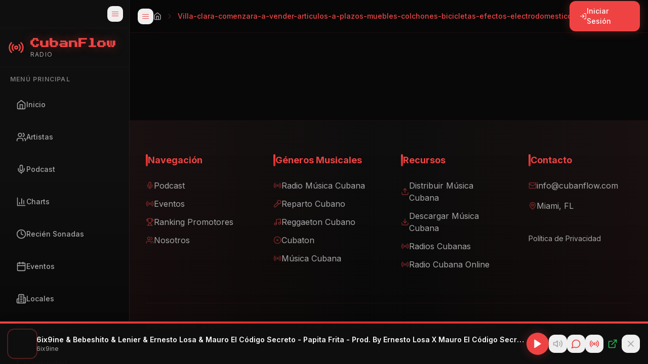

--- FILE ---
content_type: text/html; charset=utf-8
request_url: https://www.google.com/recaptcha/api2/aframe
body_size: 268
content:
<!DOCTYPE HTML><html><head><meta http-equiv="content-type" content="text/html; charset=UTF-8"></head><body><script nonce="_nG_7jL8ARWlOkopD20QqQ">/** Anti-fraud and anti-abuse applications only. See google.com/recaptcha */ try{var clients={'sodar':'https://pagead2.googlesyndication.com/pagead/sodar?'};window.addEventListener("message",function(a){try{if(a.source===window.parent){var b=JSON.parse(a.data);var c=clients[b['id']];if(c){var d=document.createElement('img');d.src=c+b['params']+'&rc='+(localStorage.getItem("rc::a")?sessionStorage.getItem("rc::b"):"");window.document.body.appendChild(d);sessionStorage.setItem("rc::e",parseInt(sessionStorage.getItem("rc::e")||0)+1);localStorage.setItem("rc::h",'1768975118721');}}}catch(b){}});window.parent.postMessage("_grecaptcha_ready", "*");}catch(b){}</script></body></html>